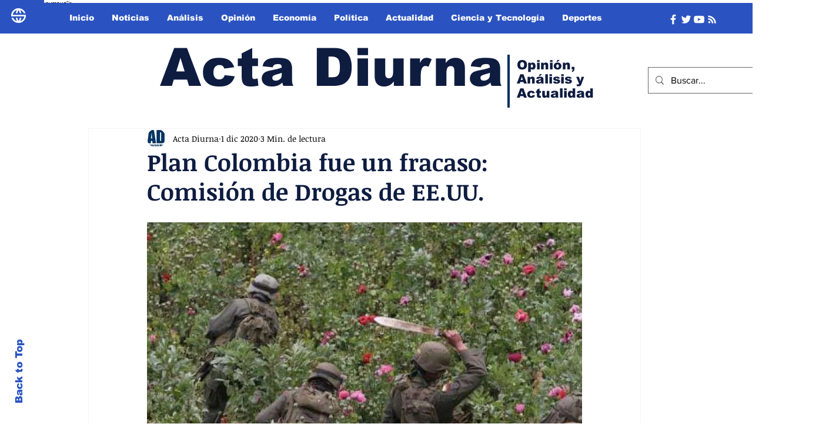

--- FILE ---
content_type: text/html; charset=utf-8
request_url: https://www.google.com/recaptcha/api2/aframe
body_size: 268
content:
<!DOCTYPE HTML><html><head><meta http-equiv="content-type" content="text/html; charset=UTF-8"></head><body><script nonce="_E_VznYvQAaCRK4YQrSRrA">/** Anti-fraud and anti-abuse applications only. See google.com/recaptcha */ try{var clients={'sodar':'https://pagead2.googlesyndication.com/pagead/sodar?'};window.addEventListener("message",function(a){try{if(a.source===window.parent){var b=JSON.parse(a.data);var c=clients[b['id']];if(c){var d=document.createElement('img');d.src=c+b['params']+'&rc='+(localStorage.getItem("rc::a")?sessionStorage.getItem("rc::b"):"");window.document.body.appendChild(d);sessionStorage.setItem("rc::e",parseInt(sessionStorage.getItem("rc::e")||0)+1);localStorage.setItem("rc::h",'1768962196336');}}}catch(b){}});window.parent.postMessage("_grecaptcha_ready", "*");}catch(b){}</script></body></html>